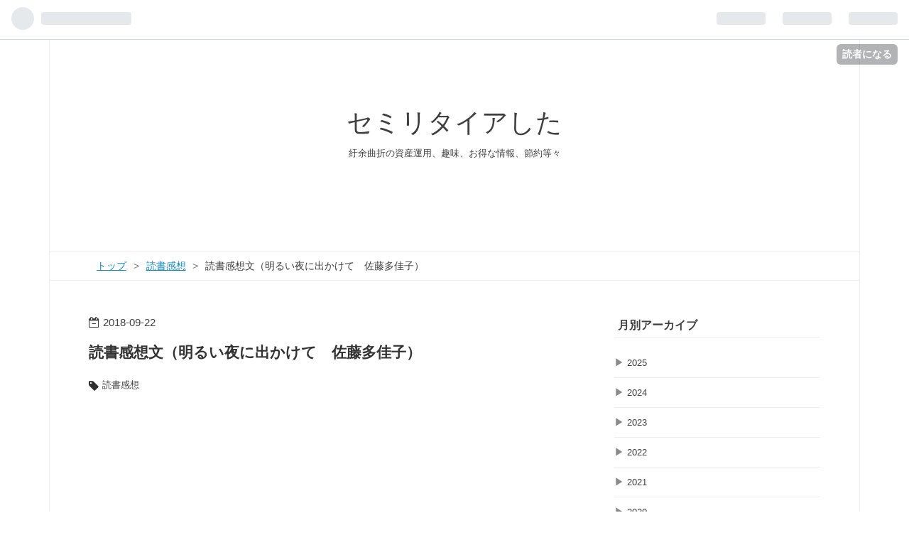

--- FILE ---
content_type: text/html; charset=utf-8
request_url: https://www.iwanttosemi-retire.com/entry/2018/09/22/123139
body_size: 13207
content:
<!DOCTYPE html>
<html
  lang="ja"

data-admin-domain="//blog.hatena.ne.jp"
data-admin-origin="https://blog.hatena.ne.jp"
data-author="iwanttosemi-retire"
data-avail-langs="ja en"
data-blog="iwanttosemi-retire.hatenablog.com"
data-blog-host="iwanttosemi-retire.hatenablog.com"
data-blog-is-public="1"
data-blog-name="セミリタイアした"
data-blog-owner="iwanttosemi-retire"
data-blog-show-ads=""
data-blog-show-sleeping-ads=""
data-blog-uri="https://www.iwanttosemi-retire.com/"
data-blog-uuid="17391345971631645164"
data-blogs-uri-base="https://www.iwanttosemi-retire.com"
data-brand="pro"
data-data-layer="{&quot;hatenablog&quot;:{&quot;admin&quot;:{},&quot;analytics&quot;:{&quot;brand_property_id&quot;:&quot;&quot;,&quot;measurement_id&quot;:&quot;&quot;,&quot;non_sampling_property_id&quot;:&quot;&quot;,&quot;property_id&quot;:&quot;UA-117102392-1&quot;,&quot;separated_property_id&quot;:&quot;UA-29716941-20&quot;},&quot;blog&quot;:{&quot;blog_id&quot;:&quot;17391345971631645164&quot;,&quot;content_seems_japanese&quot;:&quot;true&quot;,&quot;disable_ads&quot;:&quot;custom_domain&quot;,&quot;enable_ads&quot;:&quot;false&quot;,&quot;enable_keyword_link&quot;:&quot;true&quot;,&quot;entry_show_footer_related_entries&quot;:&quot;true&quot;,&quot;force_pc_view&quot;:&quot;true&quot;,&quot;is_public&quot;:&quot;true&quot;,&quot;is_responsive_view&quot;:&quot;true&quot;,&quot;is_sleeping&quot;:&quot;false&quot;,&quot;lang&quot;:&quot;ja&quot;,&quot;name&quot;:&quot;\u30bb\u30df\u30ea\u30bf\u30a4\u30a2\u3057\u305f&quot;,&quot;owner_name&quot;:&quot;iwanttosemi-retire&quot;,&quot;uri&quot;:&quot;https://www.iwanttosemi-retire.com/&quot;},&quot;brand&quot;:&quot;pro&quot;,&quot;page_id&quot;:&quot;entry&quot;,&quot;permalink_entry&quot;:{&quot;author_name&quot;:&quot;iwanttosemi-retire&quot;,&quot;categories&quot;:&quot;\u8aad\u66f8\u611f\u60f3&quot;,&quot;character_count&quot;:328,&quot;date&quot;:&quot;2018-09-22&quot;,&quot;entry_id&quot;:&quot;10257846132612428487&quot;,&quot;first_category&quot;:&quot;\u8aad\u66f8\u611f\u60f3&quot;,&quot;hour&quot;:&quot;12&quot;,&quot;title&quot;:&quot;\u8aad\u66f8\u611f\u60f3\u6587\uff08\u660e\u308b\u3044\u591c\u306b\u51fa\u304b\u3051\u3066\u3000\u4f50\u85e4\u591a\u4f73\u5b50\uff09&quot;,&quot;uri&quot;:&quot;https://www.iwanttosemi-retire.com/entry/2018/09/22/123139&quot;},&quot;pro&quot;:&quot;pro&quot;,&quot;router_type&quot;:&quot;blogs&quot;}}"
data-device="pc"
data-dont-recommend-pro="false"
data-global-domain="https://hatena.blog"
data-globalheader-color="b"
data-globalheader-type="pc"
data-has-touch-view="1"
data-help-url="https://help.hatenablog.com"
data-no-suggest-touch-view="1"
data-page="entry"
data-parts-domain="https://hatenablog-parts.com"
data-plus-available="1"
data-pro="true"
data-router-type="blogs"
data-sentry-dsn="https://03a33e4781a24cf2885099fed222b56d@sentry.io/1195218"
data-sentry-environment="production"
data-sentry-sample-rate="0.1"
data-static-domain="https://cdn.blog.st-hatena.com"
data-version="3d50a683c86fed692c38a9e0bb3242"




  data-initial-state="{}"

  >
  <head prefix="og: http://ogp.me/ns# fb: http://ogp.me/ns/fb# article: http://ogp.me/ns/article#">

  

  
  <meta name="viewport" content="width=device-width, initial-scale=1.0" />


  


  

  <meta name="robots" content="max-image-preview:large" />


  <meta charset="utf-8"/>
  <meta http-equiv="X-UA-Compatible" content="IE=7; IE=9; IE=10; IE=11" />
  <title>読書感想文（明るい夜に出かけて　佐藤多佳子） - セミリタイアした</title>

  
  <link rel="canonical" href="https://www.iwanttosemi-retire.com/entry/2018/09/22/123139"/>



  

<meta itemprop="name" content="読書感想文（明るい夜に出かけて　佐藤多佳子） - セミリタイアした"/>

  <meta itemprop="image" content="https://cdn.image.st-hatena.com/image/scale/09feed4a491e7ce8f2fe568f0e7703c81b1c3255/backend=imagemagick;version=1;width=1300/https%3A%2F%2Fimages-fe.ssl-images-amazon.com%2Fimages%2FI%2F51707RP-u%252BL._SL160_.jpg"/>


  <meta property="og:title" content="読書感想文（明るい夜に出かけて　佐藤多佳子） - セミリタイアした"/>
<meta property="og:type" content="article"/>
  <meta property="og:url" content="https://www.iwanttosemi-retire.com/entry/2018/09/22/123139"/>

  <meta property="og:image" content="https://cdn.image.st-hatena.com/image/scale/09feed4a491e7ce8f2fe568f0e7703c81b1c3255/backend=imagemagick;version=1;width=1300/https%3A%2F%2Fimages-fe.ssl-images-amazon.com%2Fimages%2FI%2F51707RP-u%252BL._SL160_.jpg"/>

<meta property="og:image:alt" content="読書感想文（明るい夜に出かけて　佐藤多佳子） - セミリタイアした"/>
    <meta property="og:description" content="深夜番組、アメトーークで読書芸人が紹介していた読書感想です。 多少ネタバレありかも。 2017年、東野幸治さんが紹介した本です。 明るい夜に出かけて 作者: 佐藤多佳子 出版社/メーカー: 新潮社 発売日: 2016/09/21 メディア: 単行本 この商品を含むブログ (11件) を見る 面白いです。 アルコ&amp;ピースが好きになります。 アルコ&amp;ピースのラジオが聴きたくなります。 大学の頃の淡い物語。 どうも大学生の話だとハマってしまうんですよね。 吉田修一さんの横道世之介も好きだし。 大学生時代に社会に対する不安から何か打ち込める、すがるものがあれば、何とかなるような若き頃の1ページを感じ、…" />
<meta property="og:site_name" content="セミリタイアした"/>

  <meta property="article:published_time" content="2018-09-22T03:31:39Z" />

    <meta property="article:tag" content="読書感想" />
      <meta name="twitter:card"  content="summary_large_image" />
    <meta name="twitter:image" content="https://cdn.image.st-hatena.com/image/scale/09feed4a491e7ce8f2fe568f0e7703c81b1c3255/backend=imagemagick;version=1;width=1300/https%3A%2F%2Fimages-fe.ssl-images-amazon.com%2Fimages%2FI%2F51707RP-u%252BL._SL160_.jpg" />  <meta name="twitter:title" content="読書感想文（明るい夜に出かけて　佐藤多佳子） - セミリタイアした" />    <meta name="twitter:description" content="深夜番組、アメトーークで読書芸人が紹介していた読書感想です。 多少ネタバレありかも。 2017年、東野幸治さんが紹介した本です。 明るい夜に出かけて 作者: 佐藤多佳子 出版社/メーカー: 新潮社 発売日: 2016/09/21 メディア: 単行本 この商品を含むブログ (11件) を見る 面白いです。 アルコ&amp;ピース…" />  <meta name="twitter:app:name:iphone" content="はてなブログアプリ" />
  <meta name="twitter:app:id:iphone" content="583299321" />
  <meta name="twitter:app:url:iphone" content="hatenablog:///open?uri=https%3A%2F%2Fwww.iwanttosemi-retire.com%2Fentry%2F2018%2F09%2F22%2F123139" />
  
    <meta name="description" content="深夜番組、アメトーークで読書芸人が紹介していた読書感想です。 多少ネタバレありかも。 2017年、東野幸治さんが紹介した本です。 明るい夜に出かけて 作者: 佐藤多佳子 出版社/メーカー: 新潮社 発売日: 2016/09/21 メディア: 単行本 この商品を含むブログ (11件) を見る 面白いです。 アルコ&amp;ピースが好きになります。 アルコ&amp;ピースのラジオが聴きたくなります。 大学の頃の淡い物語。 どうも大学生の話だとハマってしまうんですよね。 吉田修一さんの横道世之介も好きだし。 大学生時代に社会に対する不安から何か打ち込める、すがるものがあれば、何とかなるような若き頃の1ページを感じ、…" />
    <meta name="keywords" content="セミリタイア、資産運用、株式、株、読書、映画、投信、ファンド、節約、お得、FIRE" />


  
<script
  id="embed-gtm-data-layer-loader"
  data-data-layer-page-specific="{&quot;hatenablog&quot;:{&quot;blogs_permalink&quot;:{&quot;blog_afc_issued&quot;:&quot;false&quot;,&quot;is_blog_sleeping&quot;:&quot;false&quot;,&quot;is_author_pro&quot;:&quot;true&quot;,&quot;entry_afc_issued&quot;:&quot;false&quot;,&quot;has_related_entries_with_elasticsearch&quot;:&quot;true&quot;}}}"
>
(function() {
  function loadDataLayer(elem, attrName) {
    if (!elem) { return {}; }
    var json = elem.getAttribute(attrName);
    if (!json) { return {}; }
    return JSON.parse(json);
  }

  var globalVariables = loadDataLayer(
    document.documentElement,
    'data-data-layer'
  );
  var pageSpecificVariables = loadDataLayer(
    document.getElementById('embed-gtm-data-layer-loader'),
    'data-data-layer-page-specific'
  );

  var variables = [globalVariables, pageSpecificVariables];

  if (!window.dataLayer) {
    window.dataLayer = [];
  }

  for (var i = 0; i < variables.length; i++) {
    window.dataLayer.push(variables[i]);
  }
})();
</script>

<!-- Google Tag Manager -->
<script>(function(w,d,s,l,i){w[l]=w[l]||[];w[l].push({'gtm.start':
new Date().getTime(),event:'gtm.js'});var f=d.getElementsByTagName(s)[0],
j=d.createElement(s),dl=l!='dataLayer'?'&l='+l:'';j.async=true;j.src=
'https://www.googletagmanager.com/gtm.js?id='+i+dl;f.parentNode.insertBefore(j,f);
})(window,document,'script','dataLayer','GTM-P4CXTW');</script>
<!-- End Google Tag Manager -->











  <link rel="shortcut icon" href="https://www.iwanttosemi-retire.com/icon/favicon">
<link rel="apple-touch-icon" href="https://www.iwanttosemi-retire.com/icon/touch">
<link rel="icon" sizes="192x192" href="https://www.iwanttosemi-retire.com/icon/link">

  

<link rel="alternate" type="application/atom+xml" title="Atom" href="https://www.iwanttosemi-retire.com/feed"/>
<link rel="alternate" type="application/rss+xml" title="RSS2.0" href="https://www.iwanttosemi-retire.com/rss"/>

  <link rel="alternate" type="application/json+oembed" href="https://hatena.blog/oembed?url=https%3A%2F%2Fwww.iwanttosemi-retire.com%2Fentry%2F2018%2F09%2F22%2F123139&amp;format=json" title="oEmbed Profile of 読書感想文（明るい夜に出かけて　佐藤多佳子）"/>
<link rel="alternate" type="text/xml+oembed" href="https://hatena.blog/oembed?url=https%3A%2F%2Fwww.iwanttosemi-retire.com%2Fentry%2F2018%2F09%2F22%2F123139&amp;format=xml" title="oEmbed Profile of 読書感想文（明るい夜に出かけて　佐藤多佳子）"/>
  
  <link rel="author" href="http://www.hatena.ne.jp/iwanttosemi-retire/">

  

  
      <link rel="preload" href="https://images-fe.ssl-images-amazon.com/images/I/51707RP-u%2BL._SL160_.jpg" as="image"/>


  
    
<link rel="stylesheet" type="text/css" href="https://cdn.blog.st-hatena.com/css/blog.css?version=3d50a683c86fed692c38a9e0bb3242"/>

    
  <link rel="stylesheet" type="text/css" href="https://usercss.blog.st-hatena.com/blog_style/17391345971631645164/1886b09410a48751a55b7caae0a8afe440299cb1"/>
  
  

  

  
<script> </script>

  
<style>
  div#google_afc_user,
  div.google-afc-user-container,
  div.google_afc_image,
  div.google_afc_blocklink {
      display: block !important;
  }
</style>


  

  
    <script type="application/ld+json">{"@context":"http://schema.org","@type":"Article","dateModified":"2018-09-22T12:31:39+09:00","datePublished":"2018-09-22T12:31:39+09:00","description":"深夜番組、アメトーークで読書芸人が紹介していた読書感想です。 多少ネタバレありかも。 2017年、東野幸治さんが紹介した本です。 明るい夜に出かけて 作者: 佐藤多佳子 出版社/メーカー: 新潮社 発売日: 2016/09/21 メディア: 単行本 この商品を含むブログ (11件) を見る 面白いです。 アルコ\u0026ピースが好きになります。 アルコ\u0026ピースのラジオが聴きたくなります。 大学の頃の淡い物語。 どうも大学生の話だとハマってしまうんですよね。 吉田修一さんの横道世之介も好きだし。 大学生時代に社会に対する不安から何か打ち込める、すがるものがあれば、何とかなるような若き頃の1ページを感じ、…","headline":"読書感想文（明るい夜に出かけて 佐藤多佳子）","image":["https://images-fe.ssl-images-amazon.com/images/I/51707RP-u%2BL._SL160_.jpg"],"mainEntityOfPage":{"@id":"https://www.iwanttosemi-retire.com/entry/2018/09/22/123139","@type":"WebPage"}}</script>

  

  <script async src="//pagead2.googlesyndication.com/pagead/js/adsbygoogle.js"></script>
<script>
  (adsbygoogle = window.adsbygoogle || []).push({
    google_ad_client: "ca-pub-5836778936954596",
    enable_page_level_ads: true
  });
</script>
<meta name="google-site-verification" content="kH8jN9DNDrWb5xWPKebOLlOWEn762qia0LHaAzWEtQM" />
</head>

  <body class="page-entry enable-top-editarea category-読書感想 globalheader-ng-enabled">
    

<div id="globalheader-container"
  data-brand="hatenablog"
  
  >
  <iframe id="globalheader" height="37" frameborder="0" allowTransparency="true"></iframe>
</div>


  
  
  
    <nav class="
      blog-controlls
      
    ">
      <div class="blog-controlls-blog-icon">
        <a href="https://www.iwanttosemi-retire.com/">
          <img src="https://cdn.image.st-hatena.com/image/square/bc53c46f17ec47a6c680c7aecd23adb647ed1b5a/backend=imagemagick;height=128;version=1;width=128/https%3A%2F%2Fcdn.user.blog.st-hatena.com%2Fblog_custom_icon%2F152625761%2F1522647365766260" alt="セミリタイアした"/>
        </a>
      </div>
      <div class="blog-controlls-title">
        <a href="https://www.iwanttosemi-retire.com/">セミリタイアした</a>
      </div>
      <a href="https://blog.hatena.ne.jp/iwanttosemi-retire/iwanttosemi-retire.hatenablog.com/subscribe?utm_source=blogs_topright_button&amp;utm_medium=button&amp;utm_campaign=subscribe_blog" class="blog-controlls-subscribe-btn test-blog-header-controlls-subscribe">
        読者になる
      </a>
    </nav>
  

  <div id="container">
    <div id="container-inner">
      <header id="blog-title" data-brand="hatenablog">
  <div id="blog-title-inner" >
    <div id="blog-title-content">
      <h1 id="title"><a href="https://www.iwanttosemi-retire.com/">セミリタイアした</a></h1>
      
        <h2 id="blog-description">紆余曲折の資産運用、趣味、お得な情報、節約等々</h2>
      
    </div>
  </div>
</header>

      
  <div id="top-editarea">
    <script async src="//pagead2.googlesyndication.com/pagead/js/adsbygoogle.js"></script>
<!-- title -->
<ins class="adsbygoogle"
     style="display:inline-block;width:468px;height:60px"
     data-ad-client="ca-pub-5836778936954596"
     data-ad-slot="6814159322"></ins>
<script>
(adsbygoogle = window.adsbygoogle || []).push({});
</script>
  </div>


      
          <div id="top-box">
    <div class="breadcrumb" data-test-id="breadcrumb">
      <div class="breadcrumb-inner">
        <a class="breadcrumb-link" href="https://www.iwanttosemi-retire.com/"><span>トップ</span></a>          <span class="breadcrumb-gt">&gt;</span>          <span class="breadcrumb-child">            <a class="breadcrumb-child-link" href="https://www.iwanttosemi-retire.com/archive/category/%E8%AA%AD%E6%9B%B8%E6%84%9F%E6%83%B3"><span>読書感想</span></a>          </span>            <span class="breadcrumb-gt">&gt;</span>          <span class="breadcrumb-child">            <span>読書感想文（明るい夜に出かけて　佐藤多佳子）</span>          </span>      </div>
    </div>
  </div>
  <script type="application/ld+json" class="test-breadcrumb-json-ld">
    {"itemListElement":[{"position":1,"item":{"name":"トップ","@id":"https://www.iwanttosemi-retire.com/"},"@type":"ListItem"},{"item":{"name":"読書感想","@id":"https://www.iwanttosemi-retire.com/archive/category/%E8%AA%AD%E6%9B%B8%E6%84%9F%E6%83%B3"},"@type":"ListItem","position":2}],"@context":"http://schema.org","@type":"BreadcrumbList"}
  </script>
      
      




<div id="content" class="hfeed"
  
  >
  <div id="content-inner">
    <div id="wrapper">
      <div id="main">
        <div id="main-inner">
          

          



          
  
  <!-- google_ad_section_start -->
  <!-- rakuten_ad_target_begin -->
  
  
  

  

  
    
      
        <article class="entry hentry test-hentry js-entry-article date-first autopagerize_page_element chars-400 words-100 mode-html entry-odd" id="entry-10257846132612428487" data-keyword-campaign="" data-uuid="10257846132612428487" data-publication-type="entry">
  <div class="entry-inner">
    <header class="entry-header">
  
    <div class="date entry-date first">
    <a href="https://www.iwanttosemi-retire.com/archive/2018/09/22" rel="nofollow">
      <time datetime="2018-09-22T03:31:39Z" title="2018-09-22T03:31:39Z">
        <span class="date-year">2018</span><span class="hyphen">-</span><span class="date-month">09</span><span class="hyphen">-</span><span class="date-day">22</span>
      </time>
    </a>
      </div>
  <h1 class="entry-title">
  <a href="https://www.iwanttosemi-retire.com/entry/2018/09/22/123139" class="entry-title-link bookmark">読書感想文（明るい夜に出かけて　佐藤多佳子）</a>
</h1>

  
  

  <div class="entry-categories categories">
    
    <a href="https://www.iwanttosemi-retire.com/archive/category/%E8%AA%AD%E6%9B%B8%E6%84%9F%E6%83%B3" class="entry-category-link category-読書感想">読書感想</a>
    
  </div>


  
  <div class="customized-header">
    <div class="entry-header-html"><script async src="//pagead2.googlesyndication.com/pagead/js/adsbygoogle.js"></script>
<!-- basic -->
<ins class="adsbygoogle"
     style="display:block"
     data-ad-client="ca-pub-5836778936954596"
     data-ad-slot="1415391439"
     data-ad-format="auto"></ins>
<script>
(adsbygoogle = window.adsbygoogle || []).push({});
</script></div>
  </div>


  

</header>

    


    <div class="entry-content hatenablog-entry">
  
    <p>深夜番組、<a class="keyword" href="http://d.hatena.ne.jp/keyword/%A5%A2%A5%E1%A5%C8%A1%BC%A1%BC%A5%AF">アメトーーク</a>で読書芸人が紹介していた読書感想です。<br /> <br />多少ネタバレありかも。<br /> <br />2017年、<a class="keyword" href="http://d.hatena.ne.jp/keyword/%C5%EC%CC%EE%B9%AC%BC%A3">東野幸治</a>さんが紹介した本です。</p>
<p> </p>
<div class="freezed">
<div class="hatena-asin-detail"><a href="http://www.amazon.co.jp/exec/obidos/ASIN/4104190047/iwanttosemire-22/"><img class="hatena-asin-detail-image" title="明るい夜に出かけて" src="https://images-fe.ssl-images-amazon.com/images/I/51707RP-u%2BL._SL160_.jpg" alt="明るい夜に出かけて" /></a>
<div class="hatena-asin-detail-info">
<p class="hatena-asin-detail-title"><a href="http://www.amazon.co.jp/exec/obidos/ASIN/4104190047/iwanttosemire-22/">明るい夜に出かけて</a></p>
<ul>
<li><span class="hatena-asin-detail-label">作者:</span> <a class="keyword" href="http://d.hatena.ne.jp/keyword/%BA%B4%C6%A3%C2%BF%B2%C2%BB%D2">佐藤多佳子</a></li>
<li><span class="hatena-asin-detail-label">出版社/メーカー:</span> 新潮社</li>
<li><span class="hatena-asin-detail-label">発売日:</span> 2016/09/21</li>
<li><span class="hatena-asin-detail-label">メディア:</span> 単行本</li>
<li><a href="http://d.hatena.ne.jp/asin/4104190047/iwanttosemire-22" target="_blank" rel="noopener">この商品を含むブログ (11件) を見る</a></li>
</ul>
</div>
<div class="hatena-asin-detail-foot"> </div>
</div>
</div>
<p> </p>
<p>面白いです。</p>
<p>アルコ&amp;ピースが好きになります。</p>
<p>アルコ&amp;ピースのラジオが聴きたくなります。</p>
<p>大学の頃の淡い物語。</p>
<p>どうも大学生の話だとハマってしまうんですよね。</p>
<p><a class="keyword" href="http://d.hatena.ne.jp/keyword/%B5%C8%C5%C4%BD%A4%B0%EC">吉田修一</a>さんの<a class="keyword" href="http://d.hatena.ne.jp/keyword/%B2%A3%C6%BB%C0%A4%C7%B7%B2%F0">横道世之介</a>も好きだし。</p>
<p>大学生時代に社会に対する不安から何か打ち込める、すがるものがあれば、何とかなるような若き頃の1ページを感じ、思い出されます。</p>
<p><br />ハマり度<br />100％<br />あくまで自己評価です。</p>
    
    




    

  
</div>

    
  <footer class="entry-footer">
    
    <div class="entry-tags-wrapper">
  <div class="entry-tags">  </div>
</div>

    <p class="entry-footer-section track-inview-by-gtm" data-gtm-track-json="{&quot;area&quot;: &quot;finish_reading&quot;}">
  <span class="author vcard"><span class="fn" data-load-nickname="1" data-user-name="iwanttosemi-retire" >iwanttosemi-retire</span></span>
  <span class="entry-footer-time"><a href="https://www.iwanttosemi-retire.com/entry/2018/09/22/123139"><time data-relative datetime="2018-09-22T03:31:39Z" title="2018-09-22T03:31:39Z" class="updated">2018-09-22 12:31</time></a></span>
  
  
  
    <span class="
      entry-footer-subscribe
      
    " data-test-blog-controlls-subscribe>
      <a href="https://blog.hatena.ne.jp/iwanttosemi-retire/iwanttosemi-retire.hatenablog.com/subscribe?utm_campaign=subscribe_blog&amp;utm_medium=button&amp;utm_source=blogs_entry_footer">
        読者になる
      </a>
    </span>
  
</p>

    
  <div
    class="hatena-star-container"
    data-hatena-star-container
    data-hatena-star-url="https://www.iwanttosemi-retire.com/entry/2018/09/22/123139"
    data-hatena-star-title="読書感想文（明るい夜に出かけて　佐藤多佳子）"
    data-hatena-star-variant="profile-icon"
    data-hatena-star-profile-url-template="https://blog.hatena.ne.jp/{username}/"
  ></div>


    
<div class="social-buttons">
  
  
    <div class="social-button-item">
      <a href="https://b.hatena.ne.jp/entry/s/www.iwanttosemi-retire.com/entry/2018/09/22/123139" class="hatena-bookmark-button" data-hatena-bookmark-url="https://www.iwanttosemi-retire.com/entry/2018/09/22/123139" data-hatena-bookmark-layout="vertical-balloon" data-hatena-bookmark-lang="ja" title="この記事をはてなブックマークに追加"><img src="https://b.st-hatena.com/images/entry-button/button-only.gif" alt="この記事をはてなブックマークに追加" width="20" height="20" style="border: none;" /></a>
    </div>
  
  
    <div class="social-button-item">
      <div class="fb-share-button" data-layout="box_count" data-href="https://www.iwanttosemi-retire.com/entry/2018/09/22/123139"></div>
    </div>
  
  
    
    
    <div class="social-button-item">
      <a
          class="entry-share-button entry-share-button-twitter test-share-button-twitter"
          href="https://x.com/intent/tweet?text=%E8%AA%AD%E6%9B%B8%E6%84%9F%E6%83%B3%E6%96%87%EF%BC%88%E6%98%8E%E3%82%8B%E3%81%84%E5%A4%9C%E3%81%AB%E5%87%BA%E3%81%8B%E3%81%91%E3%81%A6%E3%80%80%E4%BD%90%E8%97%A4%E5%A4%9A%E4%BD%B3%E5%AD%90%EF%BC%89+-+%E3%82%BB%E3%83%9F%E3%83%AA%E3%82%BF%E3%82%A4%E3%82%A2%E3%81%97%E3%81%9F&amp;url=https%3A%2F%2Fwww.iwanttosemi-retire.com%2Fentry%2F2018%2F09%2F22%2F123139"
          title="X（Twitter）で投稿する"
        ></a>
    </div>
  
  
  
  
  
  
</div>

    

    <div class="customized-footer">
      

        

          <div class="entry-footer-modules" id="entry-footer-secondary-modules">      
<div class="hatena-module hatena-module-related-entries" >
      
  <!-- Hatena-Epic-has-related-entries-with-elasticsearch:true -->
  <div class="hatena-module-title">
    関連記事
  </div>
  <div class="hatena-module-body">
    <ul class="related-entries hatena-urllist urllist-with-thumbnails">
  
  
    
    <li class="urllist-item related-entries-item">
      <div class="urllist-item-inner related-entries-item-inner">
        
          
                      <a class="urllist-image-link related-entries-image-link" href="https://www.iwanttosemi-retire.com/entry/2019/07/20/203635">
  <img alt="読書感想文（黄色い目の魚　佐藤多佳子）" src="https://cdn.image.st-hatena.com/image/square/43c9fa3514294c72c7341b89cd791e8e686bcd0c/backend=imagemagick;height=100;version=1;width=100/https%3A%2F%2Fimages-fe.ssl-images-amazon.com%2Fimages%2FI%2F51FFSDEKZ9L._SL160_.jpg" class="urllist-image related-entries-image" title="読書感想文（黄色い目の魚　佐藤多佳子）" width="100" height="100" loading="lazy">
</a>
            <div class="urllist-date-link related-entries-date-link">
  <a href="https://www.iwanttosemi-retire.com/archive/2019/07/20" rel="nofollow">
    <time datetime="2019-07-20T11:36:35Z" title="2019年7月20日">
      2019-07-20
    </time>
  </a>
</div>

          <a href="https://www.iwanttosemi-retire.com/entry/2019/07/20/203635" class="urllist-title-link related-entries-title-link  urllist-title related-entries-title">読書感想文（黄色い目の魚 佐藤多佳子）</a>


          
          

                      <div class="urllist-entry-body related-entries-entry-body">深夜番組、アメトーークで読書芸人が紹介して、ハマった作家さ…</div>
      </div>
    </li>
  
    
    <li class="urllist-item related-entries-item">
      <div class="urllist-item-inner related-entries-item-inner">
        
          
                      <a class="urllist-image-link related-entries-image-link" href="https://www.iwanttosemi-retire.com/entry/2019/05/12/123943">
  <img alt="読書感想文（ホワイトラビット　伊坂幸太郎）" src="https://cdn.image.st-hatena.com/image/square/9d0aef64e6207da37d842c549cb9fcff25012fac/backend=imagemagick;height=100;version=1;width=100/https%3A%2F%2Fimages-fe.ssl-images-amazon.com%2Fimages%2FI%2F41ycO3Hbm0L._SL160_.jpg" class="urllist-image related-entries-image" title="読書感想文（ホワイトラビット　伊坂幸太郎）" width="100" height="100" loading="lazy">
</a>
            <div class="urllist-date-link related-entries-date-link">
  <a href="https://www.iwanttosemi-retire.com/archive/2019/05/12" rel="nofollow">
    <time datetime="2019-05-12T03:39:43Z" title="2019年5月12日">
      2019-05-12
    </time>
  </a>
</div>

          <a href="https://www.iwanttosemi-retire.com/entry/2019/05/12/123943" class="urllist-title-link related-entries-title-link  urllist-title related-entries-title">読書感想文（ホワイトラビット 伊坂幸太郎）</a>


          
          

                      <div class="urllist-entry-body related-entries-entry-body">深夜番組、アメトーークで読書芸人が紹介していた読書感想です…</div>
      </div>
    </li>
  
    
    <li class="urllist-item related-entries-item">
      <div class="urllist-item-inner related-entries-item-inner">
        
          
                      <div class="urllist-date-link related-entries-date-link">
  <a href="https://www.iwanttosemi-retire.com/archive/2019/05/04" rel="nofollow">
    <time datetime="2019-05-04T12:50:25Z" title="2019年5月4日">
      2019-05-04
    </time>
  </a>
</div>

          <a href="https://www.iwanttosemi-retire.com/entry/2019/05/04/215025" class="urllist-title-link related-entries-title-link  urllist-title related-entries-title">１０連休８日目</a>


          
          

                      <div class="urllist-entry-body related-entries-entry-body">１０連休８日目。 実質６連休４日目。 本日は、 家の草取り 読…</div>
      </div>
    </li>
  
    
    <li class="urllist-item related-entries-item">
      <div class="urllist-item-inner related-entries-item-inner">
        
          
                      <div class="urllist-date-link related-entries-date-link">
  <a href="https://www.iwanttosemi-retire.com/archive/2019/03/21" rel="nofollow">
    <time datetime="2019-03-21T01:32:20Z" title="2019年3月21日">
      2019-03-21
    </time>
  </a>
</div>

          <a href="https://www.iwanttosemi-retire.com/entry/2019/03/21/103220" class="urllist-title-link related-entries-title-link  urllist-title related-entries-title">読書感想 （アメトーーク2017年）</a>


          
          

                      <div class="urllist-entry-body related-entries-entry-body">2017年にアメトーークの読書芸人で紹介した本を一通り読み終わ…</div>
      </div>
    </li>
  
    
    <li class="urllist-item related-entries-item">
      <div class="urllist-item-inner related-entries-item-inner">
        
          
                      <a class="urllist-image-link related-entries-image-link" href="https://www.iwanttosemi-retire.com/entry/2018/09/15/140351">
  <img alt="読書感想文（遠雷と蜂蜜　恩田陸）" src="https://cdn.image.st-hatena.com/image/square/93bc54af7a0760ef3830d23419b3add1bf7cc3b8/backend=imagemagick;height=100;version=1;width=100/https%3A%2F%2Fimages-fe.ssl-images-amazon.com%2Fimages%2FI%2F61O3yV2bFWL._SL160_.jpg" class="urllist-image related-entries-image" title="読書感想文（遠雷と蜂蜜　恩田陸）" width="100" height="100" loading="lazy">
</a>
            <div class="urllist-date-link related-entries-date-link">
  <a href="https://www.iwanttosemi-retire.com/archive/2018/09/15" rel="nofollow">
    <time datetime="2018-09-15T05:03:51Z" title="2018年9月15日">
      2018-09-15
    </time>
  </a>
</div>

          <a href="https://www.iwanttosemi-retire.com/entry/2018/09/15/140351" class="urllist-title-link related-entries-title-link  urllist-title related-entries-title">読書感想文（遠雷と蜂蜜 恩田陸）</a>


          
          

                      <div class="urllist-entry-body related-entries-entry-body">深夜番組、アメトーークで読書芸人が紹介していた読書感想です…</div>
      </div>
    </li>
  
</ul>

  </div>
</div>
  </div>
        
  <div class="entry-footer-html"><script async src="//pagead2.googlesyndication.com/pagead/js/adsbygoogle.js"></script>
<!-- basic -->
<ins class="adsbygoogle"
     style="display:block"
     data-ad-client="ca-pub-5836778936954596"
     data-ad-slot="1415391439"
     data-ad-format="auto"></ins>
<script>
(adsbygoogle = window.adsbygoogle || []).push({});
</script></div>


      
    </div>
    
  <div class="comment-box js-comment-box">
    
    <ul class="comment js-comment">
      <li class="read-more-comments" style="display: none;"><a>もっと読む</a></li>
    </ul>
    
      <a class="leave-comment-title js-leave-comment-title">コメントを書く</a>
    
  </div>

  </footer>

  </div>
</article>

      
      
    
  

  
  <!-- rakuten_ad_target_end -->
  <!-- google_ad_section_end -->
  
  
  
  <div class="pager pager-permalink permalink">
    
      
      <span class="pager-prev">
        <a href="https://www.iwanttosemi-retire.com/entry/2018/09/23/133531" rel="prev">
          <span class="pager-arrow">&laquo; </span>
          日本株保有状況20180923
        </a>
      </span>
    
    
      
      <span class="pager-next">
        <a href="https://www.iwanttosemi-retire.com/entry/2018/09/22/123040" rel="next">
          アセットアロケーション20180922
          <span class="pager-arrow"> &raquo;</span>
        </a>
      </span>
    
  </div>


  



        </div>
      </div>

      <aside id="box1">
  <div id="box1-inner">
  </div>
</aside>

    </div><!-- #wrapper -->

    
<aside id="box2">
  
  <div id="box2-inner">
    
      

<div class="hatena-module hatena-module-archive" data-archive-type="default" data-archive-url="https://www.iwanttosemi-retire.com/archive">
  <div class="hatena-module-title">
    <a href="https://www.iwanttosemi-retire.com/archive">月別アーカイブ</a>
  </div>
  <div class="hatena-module-body">
    
      
        <ul class="hatena-urllist">
          
            <li class="archive-module-year archive-module-year-hidden" data-year="2025">
              <div class="archive-module-button">
                <span class="archive-module-hide-button">▼</span>
                <span class="archive-module-show-button">▶</span>
              </div>
              <a href="https://www.iwanttosemi-retire.com/archive/2025" class="archive-module-year-title archive-module-year-2025">
                2025
              </a>
              <ul class="archive-module-months">
                
                  <li class="archive-module-month">
                    <a href="https://www.iwanttosemi-retire.com/archive/2025/12" class="archive-module-month-title archive-module-month-2025-12">
                      2025 / 12
                    </a>
                  </li>
                
                  <li class="archive-module-month">
                    <a href="https://www.iwanttosemi-retire.com/archive/2025/11" class="archive-module-month-title archive-module-month-2025-11">
                      2025 / 11
                    </a>
                  </li>
                
                  <li class="archive-module-month">
                    <a href="https://www.iwanttosemi-retire.com/archive/2025/10" class="archive-module-month-title archive-module-month-2025-10">
                      2025 / 10
                    </a>
                  </li>
                
                  <li class="archive-module-month">
                    <a href="https://www.iwanttosemi-retire.com/archive/2025/09" class="archive-module-month-title archive-module-month-2025-9">
                      2025 / 9
                    </a>
                  </li>
                
                  <li class="archive-module-month">
                    <a href="https://www.iwanttosemi-retire.com/archive/2025/08" class="archive-module-month-title archive-module-month-2025-8">
                      2025 / 8
                    </a>
                  </li>
                
                  <li class="archive-module-month">
                    <a href="https://www.iwanttosemi-retire.com/archive/2025/07" class="archive-module-month-title archive-module-month-2025-7">
                      2025 / 7
                    </a>
                  </li>
                
                  <li class="archive-module-month">
                    <a href="https://www.iwanttosemi-retire.com/archive/2025/06" class="archive-module-month-title archive-module-month-2025-6">
                      2025 / 6
                    </a>
                  </li>
                
                  <li class="archive-module-month">
                    <a href="https://www.iwanttosemi-retire.com/archive/2025/05" class="archive-module-month-title archive-module-month-2025-5">
                      2025 / 5
                    </a>
                  </li>
                
                  <li class="archive-module-month">
                    <a href="https://www.iwanttosemi-retire.com/archive/2025/04" class="archive-module-month-title archive-module-month-2025-4">
                      2025 / 4
                    </a>
                  </li>
                
                  <li class="archive-module-month">
                    <a href="https://www.iwanttosemi-retire.com/archive/2025/03" class="archive-module-month-title archive-module-month-2025-3">
                      2025 / 3
                    </a>
                  </li>
                
                  <li class="archive-module-month">
                    <a href="https://www.iwanttosemi-retire.com/archive/2025/02" class="archive-module-month-title archive-module-month-2025-2">
                      2025 / 2
                    </a>
                  </li>
                
                  <li class="archive-module-month">
                    <a href="https://www.iwanttosemi-retire.com/archive/2025/01" class="archive-module-month-title archive-module-month-2025-1">
                      2025 / 1
                    </a>
                  </li>
                
              </ul>
            </li>
          
            <li class="archive-module-year archive-module-year-hidden" data-year="2024">
              <div class="archive-module-button">
                <span class="archive-module-hide-button">▼</span>
                <span class="archive-module-show-button">▶</span>
              </div>
              <a href="https://www.iwanttosemi-retire.com/archive/2024" class="archive-module-year-title archive-module-year-2024">
                2024
              </a>
              <ul class="archive-module-months">
                
                  <li class="archive-module-month">
                    <a href="https://www.iwanttosemi-retire.com/archive/2024/12" class="archive-module-month-title archive-module-month-2024-12">
                      2024 / 12
                    </a>
                  </li>
                
                  <li class="archive-module-month">
                    <a href="https://www.iwanttosemi-retire.com/archive/2024/11" class="archive-module-month-title archive-module-month-2024-11">
                      2024 / 11
                    </a>
                  </li>
                
                  <li class="archive-module-month">
                    <a href="https://www.iwanttosemi-retire.com/archive/2024/10" class="archive-module-month-title archive-module-month-2024-10">
                      2024 / 10
                    </a>
                  </li>
                
                  <li class="archive-module-month">
                    <a href="https://www.iwanttosemi-retire.com/archive/2024/09" class="archive-module-month-title archive-module-month-2024-9">
                      2024 / 9
                    </a>
                  </li>
                
                  <li class="archive-module-month">
                    <a href="https://www.iwanttosemi-retire.com/archive/2024/08" class="archive-module-month-title archive-module-month-2024-8">
                      2024 / 8
                    </a>
                  </li>
                
                  <li class="archive-module-month">
                    <a href="https://www.iwanttosemi-retire.com/archive/2024/07" class="archive-module-month-title archive-module-month-2024-7">
                      2024 / 7
                    </a>
                  </li>
                
                  <li class="archive-module-month">
                    <a href="https://www.iwanttosemi-retire.com/archive/2024/06" class="archive-module-month-title archive-module-month-2024-6">
                      2024 / 6
                    </a>
                  </li>
                
                  <li class="archive-module-month">
                    <a href="https://www.iwanttosemi-retire.com/archive/2024/05" class="archive-module-month-title archive-module-month-2024-5">
                      2024 / 5
                    </a>
                  </li>
                
                  <li class="archive-module-month">
                    <a href="https://www.iwanttosemi-retire.com/archive/2024/04" class="archive-module-month-title archive-module-month-2024-4">
                      2024 / 4
                    </a>
                  </li>
                
                  <li class="archive-module-month">
                    <a href="https://www.iwanttosemi-retire.com/archive/2024/03" class="archive-module-month-title archive-module-month-2024-3">
                      2024 / 3
                    </a>
                  </li>
                
                  <li class="archive-module-month">
                    <a href="https://www.iwanttosemi-retire.com/archive/2024/02" class="archive-module-month-title archive-module-month-2024-2">
                      2024 / 2
                    </a>
                  </li>
                
                  <li class="archive-module-month">
                    <a href="https://www.iwanttosemi-retire.com/archive/2024/01" class="archive-module-month-title archive-module-month-2024-1">
                      2024 / 1
                    </a>
                  </li>
                
              </ul>
            </li>
          
            <li class="archive-module-year archive-module-year-hidden" data-year="2023">
              <div class="archive-module-button">
                <span class="archive-module-hide-button">▼</span>
                <span class="archive-module-show-button">▶</span>
              </div>
              <a href="https://www.iwanttosemi-retire.com/archive/2023" class="archive-module-year-title archive-module-year-2023">
                2023
              </a>
              <ul class="archive-module-months">
                
                  <li class="archive-module-month">
                    <a href="https://www.iwanttosemi-retire.com/archive/2023/12" class="archive-module-month-title archive-module-month-2023-12">
                      2023 / 12
                    </a>
                  </li>
                
                  <li class="archive-module-month">
                    <a href="https://www.iwanttosemi-retire.com/archive/2023/11" class="archive-module-month-title archive-module-month-2023-11">
                      2023 / 11
                    </a>
                  </li>
                
                  <li class="archive-module-month">
                    <a href="https://www.iwanttosemi-retire.com/archive/2023/10" class="archive-module-month-title archive-module-month-2023-10">
                      2023 / 10
                    </a>
                  </li>
                
                  <li class="archive-module-month">
                    <a href="https://www.iwanttosemi-retire.com/archive/2023/09" class="archive-module-month-title archive-module-month-2023-9">
                      2023 / 9
                    </a>
                  </li>
                
                  <li class="archive-module-month">
                    <a href="https://www.iwanttosemi-retire.com/archive/2023/08" class="archive-module-month-title archive-module-month-2023-8">
                      2023 / 8
                    </a>
                  </li>
                
                  <li class="archive-module-month">
                    <a href="https://www.iwanttosemi-retire.com/archive/2023/07" class="archive-module-month-title archive-module-month-2023-7">
                      2023 / 7
                    </a>
                  </li>
                
                  <li class="archive-module-month">
                    <a href="https://www.iwanttosemi-retire.com/archive/2023/06" class="archive-module-month-title archive-module-month-2023-6">
                      2023 / 6
                    </a>
                  </li>
                
                  <li class="archive-module-month">
                    <a href="https://www.iwanttosemi-retire.com/archive/2023/05" class="archive-module-month-title archive-module-month-2023-5">
                      2023 / 5
                    </a>
                  </li>
                
                  <li class="archive-module-month">
                    <a href="https://www.iwanttosemi-retire.com/archive/2023/04" class="archive-module-month-title archive-module-month-2023-4">
                      2023 / 4
                    </a>
                  </li>
                
                  <li class="archive-module-month">
                    <a href="https://www.iwanttosemi-retire.com/archive/2023/03" class="archive-module-month-title archive-module-month-2023-3">
                      2023 / 3
                    </a>
                  </li>
                
                  <li class="archive-module-month">
                    <a href="https://www.iwanttosemi-retire.com/archive/2023/02" class="archive-module-month-title archive-module-month-2023-2">
                      2023 / 2
                    </a>
                  </li>
                
                  <li class="archive-module-month">
                    <a href="https://www.iwanttosemi-retire.com/archive/2023/01" class="archive-module-month-title archive-module-month-2023-1">
                      2023 / 1
                    </a>
                  </li>
                
              </ul>
            </li>
          
            <li class="archive-module-year archive-module-year-hidden" data-year="2022">
              <div class="archive-module-button">
                <span class="archive-module-hide-button">▼</span>
                <span class="archive-module-show-button">▶</span>
              </div>
              <a href="https://www.iwanttosemi-retire.com/archive/2022" class="archive-module-year-title archive-module-year-2022">
                2022
              </a>
              <ul class="archive-module-months">
                
                  <li class="archive-module-month">
                    <a href="https://www.iwanttosemi-retire.com/archive/2022/12" class="archive-module-month-title archive-module-month-2022-12">
                      2022 / 12
                    </a>
                  </li>
                
                  <li class="archive-module-month">
                    <a href="https://www.iwanttosemi-retire.com/archive/2022/11" class="archive-module-month-title archive-module-month-2022-11">
                      2022 / 11
                    </a>
                  </li>
                
                  <li class="archive-module-month">
                    <a href="https://www.iwanttosemi-retire.com/archive/2022/10" class="archive-module-month-title archive-module-month-2022-10">
                      2022 / 10
                    </a>
                  </li>
                
                  <li class="archive-module-month">
                    <a href="https://www.iwanttosemi-retire.com/archive/2022/09" class="archive-module-month-title archive-module-month-2022-9">
                      2022 / 9
                    </a>
                  </li>
                
                  <li class="archive-module-month">
                    <a href="https://www.iwanttosemi-retire.com/archive/2022/08" class="archive-module-month-title archive-module-month-2022-8">
                      2022 / 8
                    </a>
                  </li>
                
                  <li class="archive-module-month">
                    <a href="https://www.iwanttosemi-retire.com/archive/2022/07" class="archive-module-month-title archive-module-month-2022-7">
                      2022 / 7
                    </a>
                  </li>
                
                  <li class="archive-module-month">
                    <a href="https://www.iwanttosemi-retire.com/archive/2022/06" class="archive-module-month-title archive-module-month-2022-6">
                      2022 / 6
                    </a>
                  </li>
                
                  <li class="archive-module-month">
                    <a href="https://www.iwanttosemi-retire.com/archive/2022/05" class="archive-module-month-title archive-module-month-2022-5">
                      2022 / 5
                    </a>
                  </li>
                
                  <li class="archive-module-month">
                    <a href="https://www.iwanttosemi-retire.com/archive/2022/04" class="archive-module-month-title archive-module-month-2022-4">
                      2022 / 4
                    </a>
                  </li>
                
                  <li class="archive-module-month">
                    <a href="https://www.iwanttosemi-retire.com/archive/2022/03" class="archive-module-month-title archive-module-month-2022-3">
                      2022 / 3
                    </a>
                  </li>
                
                  <li class="archive-module-month">
                    <a href="https://www.iwanttosemi-retire.com/archive/2022/02" class="archive-module-month-title archive-module-month-2022-2">
                      2022 / 2
                    </a>
                  </li>
                
                  <li class="archive-module-month">
                    <a href="https://www.iwanttosemi-retire.com/archive/2022/01" class="archive-module-month-title archive-module-month-2022-1">
                      2022 / 1
                    </a>
                  </li>
                
              </ul>
            </li>
          
            <li class="archive-module-year archive-module-year-hidden" data-year="2021">
              <div class="archive-module-button">
                <span class="archive-module-hide-button">▼</span>
                <span class="archive-module-show-button">▶</span>
              </div>
              <a href="https://www.iwanttosemi-retire.com/archive/2021" class="archive-module-year-title archive-module-year-2021">
                2021
              </a>
              <ul class="archive-module-months">
                
                  <li class="archive-module-month">
                    <a href="https://www.iwanttosemi-retire.com/archive/2021/12" class="archive-module-month-title archive-module-month-2021-12">
                      2021 / 12
                    </a>
                  </li>
                
                  <li class="archive-module-month">
                    <a href="https://www.iwanttosemi-retire.com/archive/2021/11" class="archive-module-month-title archive-module-month-2021-11">
                      2021 / 11
                    </a>
                  </li>
                
                  <li class="archive-module-month">
                    <a href="https://www.iwanttosemi-retire.com/archive/2021/10" class="archive-module-month-title archive-module-month-2021-10">
                      2021 / 10
                    </a>
                  </li>
                
                  <li class="archive-module-month">
                    <a href="https://www.iwanttosemi-retire.com/archive/2021/09" class="archive-module-month-title archive-module-month-2021-9">
                      2021 / 9
                    </a>
                  </li>
                
                  <li class="archive-module-month">
                    <a href="https://www.iwanttosemi-retire.com/archive/2021/08" class="archive-module-month-title archive-module-month-2021-8">
                      2021 / 8
                    </a>
                  </li>
                
                  <li class="archive-module-month">
                    <a href="https://www.iwanttosemi-retire.com/archive/2021/07" class="archive-module-month-title archive-module-month-2021-7">
                      2021 / 7
                    </a>
                  </li>
                
                  <li class="archive-module-month">
                    <a href="https://www.iwanttosemi-retire.com/archive/2021/06" class="archive-module-month-title archive-module-month-2021-6">
                      2021 / 6
                    </a>
                  </li>
                
                  <li class="archive-module-month">
                    <a href="https://www.iwanttosemi-retire.com/archive/2021/05" class="archive-module-month-title archive-module-month-2021-5">
                      2021 / 5
                    </a>
                  </li>
                
                  <li class="archive-module-month">
                    <a href="https://www.iwanttosemi-retire.com/archive/2021/04" class="archive-module-month-title archive-module-month-2021-4">
                      2021 / 4
                    </a>
                  </li>
                
                  <li class="archive-module-month">
                    <a href="https://www.iwanttosemi-retire.com/archive/2021/03" class="archive-module-month-title archive-module-month-2021-3">
                      2021 / 3
                    </a>
                  </li>
                
                  <li class="archive-module-month">
                    <a href="https://www.iwanttosemi-retire.com/archive/2021/02" class="archive-module-month-title archive-module-month-2021-2">
                      2021 / 2
                    </a>
                  </li>
                
                  <li class="archive-module-month">
                    <a href="https://www.iwanttosemi-retire.com/archive/2021/01" class="archive-module-month-title archive-module-month-2021-1">
                      2021 / 1
                    </a>
                  </li>
                
              </ul>
            </li>
          
            <li class="archive-module-year archive-module-year-hidden" data-year="2020">
              <div class="archive-module-button">
                <span class="archive-module-hide-button">▼</span>
                <span class="archive-module-show-button">▶</span>
              </div>
              <a href="https://www.iwanttosemi-retire.com/archive/2020" class="archive-module-year-title archive-module-year-2020">
                2020
              </a>
              <ul class="archive-module-months">
                
                  <li class="archive-module-month">
                    <a href="https://www.iwanttosemi-retire.com/archive/2020/12" class="archive-module-month-title archive-module-month-2020-12">
                      2020 / 12
                    </a>
                  </li>
                
                  <li class="archive-module-month">
                    <a href="https://www.iwanttosemi-retire.com/archive/2020/11" class="archive-module-month-title archive-module-month-2020-11">
                      2020 / 11
                    </a>
                  </li>
                
                  <li class="archive-module-month">
                    <a href="https://www.iwanttosemi-retire.com/archive/2020/10" class="archive-module-month-title archive-module-month-2020-10">
                      2020 / 10
                    </a>
                  </li>
                
                  <li class="archive-module-month">
                    <a href="https://www.iwanttosemi-retire.com/archive/2020/09" class="archive-module-month-title archive-module-month-2020-9">
                      2020 / 9
                    </a>
                  </li>
                
                  <li class="archive-module-month">
                    <a href="https://www.iwanttosemi-retire.com/archive/2020/08" class="archive-module-month-title archive-module-month-2020-8">
                      2020 / 8
                    </a>
                  </li>
                
                  <li class="archive-module-month">
                    <a href="https://www.iwanttosemi-retire.com/archive/2020/07" class="archive-module-month-title archive-module-month-2020-7">
                      2020 / 7
                    </a>
                  </li>
                
                  <li class="archive-module-month">
                    <a href="https://www.iwanttosemi-retire.com/archive/2020/06" class="archive-module-month-title archive-module-month-2020-6">
                      2020 / 6
                    </a>
                  </li>
                
                  <li class="archive-module-month">
                    <a href="https://www.iwanttosemi-retire.com/archive/2020/05" class="archive-module-month-title archive-module-month-2020-5">
                      2020 / 5
                    </a>
                  </li>
                
                  <li class="archive-module-month">
                    <a href="https://www.iwanttosemi-retire.com/archive/2020/04" class="archive-module-month-title archive-module-month-2020-4">
                      2020 / 4
                    </a>
                  </li>
                
                  <li class="archive-module-month">
                    <a href="https://www.iwanttosemi-retire.com/archive/2020/03" class="archive-module-month-title archive-module-month-2020-3">
                      2020 / 3
                    </a>
                  </li>
                
                  <li class="archive-module-month">
                    <a href="https://www.iwanttosemi-retire.com/archive/2020/02" class="archive-module-month-title archive-module-month-2020-2">
                      2020 / 2
                    </a>
                  </li>
                
                  <li class="archive-module-month">
                    <a href="https://www.iwanttosemi-retire.com/archive/2020/01" class="archive-module-month-title archive-module-month-2020-1">
                      2020 / 1
                    </a>
                  </li>
                
              </ul>
            </li>
          
            <li class="archive-module-year archive-module-year-hidden" data-year="2019">
              <div class="archive-module-button">
                <span class="archive-module-hide-button">▼</span>
                <span class="archive-module-show-button">▶</span>
              </div>
              <a href="https://www.iwanttosemi-retire.com/archive/2019" class="archive-module-year-title archive-module-year-2019">
                2019
              </a>
              <ul class="archive-module-months">
                
                  <li class="archive-module-month">
                    <a href="https://www.iwanttosemi-retire.com/archive/2019/12" class="archive-module-month-title archive-module-month-2019-12">
                      2019 / 12
                    </a>
                  </li>
                
                  <li class="archive-module-month">
                    <a href="https://www.iwanttosemi-retire.com/archive/2019/11" class="archive-module-month-title archive-module-month-2019-11">
                      2019 / 11
                    </a>
                  </li>
                
                  <li class="archive-module-month">
                    <a href="https://www.iwanttosemi-retire.com/archive/2019/10" class="archive-module-month-title archive-module-month-2019-10">
                      2019 / 10
                    </a>
                  </li>
                
                  <li class="archive-module-month">
                    <a href="https://www.iwanttosemi-retire.com/archive/2019/09" class="archive-module-month-title archive-module-month-2019-9">
                      2019 / 9
                    </a>
                  </li>
                
                  <li class="archive-module-month">
                    <a href="https://www.iwanttosemi-retire.com/archive/2019/08" class="archive-module-month-title archive-module-month-2019-8">
                      2019 / 8
                    </a>
                  </li>
                
                  <li class="archive-module-month">
                    <a href="https://www.iwanttosemi-retire.com/archive/2019/07" class="archive-module-month-title archive-module-month-2019-7">
                      2019 / 7
                    </a>
                  </li>
                
                  <li class="archive-module-month">
                    <a href="https://www.iwanttosemi-retire.com/archive/2019/06" class="archive-module-month-title archive-module-month-2019-6">
                      2019 / 6
                    </a>
                  </li>
                
                  <li class="archive-module-month">
                    <a href="https://www.iwanttosemi-retire.com/archive/2019/05" class="archive-module-month-title archive-module-month-2019-5">
                      2019 / 5
                    </a>
                  </li>
                
                  <li class="archive-module-month">
                    <a href="https://www.iwanttosemi-retire.com/archive/2019/04" class="archive-module-month-title archive-module-month-2019-4">
                      2019 / 4
                    </a>
                  </li>
                
                  <li class="archive-module-month">
                    <a href="https://www.iwanttosemi-retire.com/archive/2019/03" class="archive-module-month-title archive-module-month-2019-3">
                      2019 / 3
                    </a>
                  </li>
                
                  <li class="archive-module-month">
                    <a href="https://www.iwanttosemi-retire.com/archive/2019/02" class="archive-module-month-title archive-module-month-2019-2">
                      2019 / 2
                    </a>
                  </li>
                
                  <li class="archive-module-month">
                    <a href="https://www.iwanttosemi-retire.com/archive/2019/01" class="archive-module-month-title archive-module-month-2019-1">
                      2019 / 1
                    </a>
                  </li>
                
              </ul>
            </li>
          
            <li class="archive-module-year archive-module-year-hidden" data-year="2018">
              <div class="archive-module-button">
                <span class="archive-module-hide-button">▼</span>
                <span class="archive-module-show-button">▶</span>
              </div>
              <a href="https://www.iwanttosemi-retire.com/archive/2018" class="archive-module-year-title archive-module-year-2018">
                2018
              </a>
              <ul class="archive-module-months">
                
                  <li class="archive-module-month">
                    <a href="https://www.iwanttosemi-retire.com/archive/2018/12" class="archive-module-month-title archive-module-month-2018-12">
                      2018 / 12
                    </a>
                  </li>
                
                  <li class="archive-module-month">
                    <a href="https://www.iwanttosemi-retire.com/archive/2018/11" class="archive-module-month-title archive-module-month-2018-11">
                      2018 / 11
                    </a>
                  </li>
                
                  <li class="archive-module-month">
                    <a href="https://www.iwanttosemi-retire.com/archive/2018/10" class="archive-module-month-title archive-module-month-2018-10">
                      2018 / 10
                    </a>
                  </li>
                
                  <li class="archive-module-month">
                    <a href="https://www.iwanttosemi-retire.com/archive/2018/09" class="archive-module-month-title archive-module-month-2018-9">
                      2018 / 9
                    </a>
                  </li>
                
                  <li class="archive-module-month">
                    <a href="https://www.iwanttosemi-retire.com/archive/2018/08" class="archive-module-month-title archive-module-month-2018-8">
                      2018 / 8
                    </a>
                  </li>
                
                  <li class="archive-module-month">
                    <a href="https://www.iwanttosemi-retire.com/archive/2018/07" class="archive-module-month-title archive-module-month-2018-7">
                      2018 / 7
                    </a>
                  </li>
                
                  <li class="archive-module-month">
                    <a href="https://www.iwanttosemi-retire.com/archive/2018/06" class="archive-module-month-title archive-module-month-2018-6">
                      2018 / 6
                    </a>
                  </li>
                
                  <li class="archive-module-month">
                    <a href="https://www.iwanttosemi-retire.com/archive/2018/05" class="archive-module-month-title archive-module-month-2018-5">
                      2018 / 5
                    </a>
                  </li>
                
                  <li class="archive-module-month">
                    <a href="https://www.iwanttosemi-retire.com/archive/2018/04" class="archive-module-month-title archive-module-month-2018-4">
                      2018 / 4
                    </a>
                  </li>
                
              </ul>
            </li>
          
        </ul>
      
    
  </div>
</div>

    
      
<div class="hatena-module hatena-module-html">
    <div class="hatena-module-title">クリックお願いします。</div>
  <div class="hatena-module-body">
    <a href="//lifestyle.blogmura.com/semiretire/ranking.html"><img src="//lifestyle.blogmura.com/semiretire/img/semiretire88_31.gif" width="88" height="31" border="0" alt="にほんブログ村 ライフスタイルブログ セミリタイア生活へ" /></a><br />

<a href="//investment.blogmura.com/moneymanage/ranking.html"><img src="//investment.blogmura.com/moneymanage/img/moneymanage88_31.gif" width="88" height="31" border="0" alt="にほんブログ村 投資ブログ 資産運用（投資）へ" /></a><br /><a href="//investment.blogmura.com/moneymanage/ranking.html">にほんブログ村</a>
  </div>
</div>

    
      <div class="hatena-module hatena-module-search-box">
  <div class="hatena-module-title">
    検索
  </div>
  <div class="hatena-module-body">
    <form class="search-form" role="search" action="https://www.iwanttosemi-retire.com/search" method="get">
  <input type="text" name="q" class="search-module-input" value="" placeholder="記事を検索" required>
  <input type="submit" value="検索" class="search-module-button" />
</form>

  </div>
</div>

    
      

<div class="hatena-module hatena-module-profile">
  <div class="hatena-module-title">
    プロフィール
  </div>
  <div class="hatena-module-body">
    
    <a href="https://www.iwanttosemi-retire.com/about" class="profile-icon-link">
      <img src="https://cdn.profile-image.st-hatena.com/users/iwanttosemi-retire/profile.png?1522646012"
      alt="id:iwanttosemi-retire" class="profile-icon" />
    </a>
    

    
    <span class="id">
      <a href="https://www.iwanttosemi-retire.com/about" class="hatena-id-link"><span data-load-nickname="1" data-user-name="iwanttosemi-retire">id:iwanttosemi-retire</span></a>
      
  
  
    <a href="https://blog.hatena.ne.jp/-/pro?plus_via=blog_plus_badge&amp;utm_source=pro_badge&amp;utm_medium=referral&amp;utm_campaign=register_pro" title="はてなブログPro"><i class="badge-type-pro">はてなブログPro</i></a>
  


    </span>
    

    

    
    <div class="profile-description">
      <p>Jin Kawamoto<br />
セミリタイアしました。<br />
配当金・分配金暮らし、資産運用中、エンタメ感想、読書感想、食べ歩き、旅行、推し活など人生謳歌中。</p>

    </div>
    

    
      <div class="hatena-follow-button-box btn-subscribe js-hatena-follow-button-box"
  
  >

  <a href="#" class="hatena-follow-button js-hatena-follow-button">
    <span class="subscribing">
      <span class="foreground">読者です</span>
      <span class="background">読者をやめる</span>
    </span>
    <span class="unsubscribing" data-track-name="profile-widget-subscribe-button" data-track-once>
      <span class="foreground">読者になる</span>
      <span class="background">読者になる</span>
    </span>
  </a>
  <div class="subscription-count-box js-subscription-count-box">
    <i></i>
    <u></u>
    <span class="subscription-count js-subscription-count">
    </span>
  </div>
</div>

    

    

    <div class="profile-about">
      <a href="https://www.iwanttosemi-retire.com/about">このブログについて</a>
    </div>

  </div>
</div>

    
      
<div class="hatena-module hatena-module-html">
    <div class="hatena-module-title">プライバシーポリシー</div>
  <div class="hatena-module-body">
    プライバシーポリシー

当サイトに掲載されている広告について
当サイトでは、第三者配信の広告サービス（Googleアドセンス）を利用しています。

このような広告配信事業者は、ユーザーの興味に応じた商品やサービスの広告を表示するため、当サイトや他サイトへのアクセスに関する情報 『Cookie』(氏名、住所、メール アドレス、電話番号は含まれません) を使用することがあります。

またGoogleアドセンスに関して、このプロセスの詳細やこのような情報が広告配信事業者に使用されないようにする方法については、こちらを（<a href="http://www.google.co.jp/policies/technologies/ads/">http://www.google.co.jp/policies/technologies/ads/</a>）クリックしてください。

当サイトが使用しているアクセス解析ツールについて
当サイトでは、Googleによるアクセス解析ツール「Googleアナリティクス」を利用しています。

このGoogleアナリティクスはトラフィックデータの収集のためにCookieを使用しています。

このトラフィックデータは匿名で収集されており、個人を特定するものではありません。

この機能はCookieを無効にすることで収集を拒否することが出来ますので、お使いのブラウザの設定をご確認ください。

この規約に関して、詳しくはこちら（<a href="http://www.google.com/analytics/terms/jp.html">http://www.google.com/analytics/terms/jp.html</a>）、またはこちら（<a href="https://www.google.com/intl/ja/policies/privacy/partners/">https://www.google.com/intl/ja/policies/privacy/partners/</a>）をクリックしてください。

当サイトへのコメントについて

当サイトでは、スパム・荒らしへの対応として、コメントの際に使用されたIPアドレスを記録しています。

これはブログの標準機能としてサポートされている機能で、スパム・荒らしへの対応以外にこのIPアドレスを使用することはありません。

また、メールアドレスとURLの入力に関しては、任意となっております。

全てのコメントは管理人が事前にその内容を確認し、承認した上での掲載となりますことをあらかじめご了承下さい。

加えて、次の各号に掲げる内容を含むコメントは管理人の裁量によって承認せず、削除する事があります。

特定の自然人または法人を誹謗し、中傷するもの。
極度にわいせつな内容を含むもの。

禁制品の取引に関するものや、他者を害する行為の依頼など、法律によって禁止されている物品、行為の依頼や斡旋などに関するもの。

その他、公序良俗に反し、または管理人によって承認すべきでないと認められるもの。
  </div>
</div>

    
    
  </div>
</aside>


  </div>
</div>




      

      

    </div>
  </div>
  
<footer id="footer" data-brand="hatenablog">
  <div id="footer-inner">
    
      <div style="display:none !important" class="guest-footer js-guide-register test-blogs-register-guide" data-action="guide-register">
  <div class="guest-footer-content">
    <h3>はてなブログをはじめよう！</h3>
    <p>iwanttosemi-retireさんは、はてなブログを使っています。あなたもはてなブログをはじめてみませんか？</p>
    <div class="guest-footer-btn-container">
      <div  class="guest-footer-btn">
        <a class="btn btn-register js-inherit-ga" href="https://blog.hatena.ne.jp/register?via=200227" target="_blank">はてなブログをはじめる（無料）</a>
      </div>
      <div  class="guest-footer-btn">
        <a href="https://hatena.blog/guide" target="_blank">はてなブログとは</a>
      </div>
    </div>
  </div>
</div>

    
    <address class="footer-address">
      <a href="https://www.iwanttosemi-retire.com/">
        <img src="https://cdn.image.st-hatena.com/image/square/bc53c46f17ec47a6c680c7aecd23adb647ed1b5a/backend=imagemagick;height=128;version=1;width=128/https%3A%2F%2Fcdn.user.blog.st-hatena.com%2Fblog_custom_icon%2F152625761%2F1522647365766260" width="16" height="16" alt="セミリタイアした"/>
        <span class="footer-address-name">セミリタイアした</span>
      </a>
    </address>
    <p class="services">
      Powered by <a href="https://hatena.blog/">Hatena Blog</a>
      |
        <a href="https://blog.hatena.ne.jp/-/abuse_report?target_url=https%3A%2F%2Fwww.iwanttosemi-retire.com%2Fentry%2F2018%2F09%2F22%2F123139" class="report-abuse-link test-report-abuse-link" target="_blank">ブログを報告する</a>
    </p>
  </div>
</footer>


  
  <script async src="https://s.hatena.ne.jp/js/widget/star.js"></script>
  
  
  <script>
    if (typeof window.Hatena === 'undefined') {
      window.Hatena = {};
    }
    if (!Hatena.hasOwnProperty('Star')) {
      Hatena.Star = {
        VERSION: 2,
      };
    }
  </script>


  
    <div id="fb-root"></div>
<script>(function(d, s, id) {
  var js, fjs = d.getElementsByTagName(s)[0];
  if (d.getElementById(id)) return;
  js = d.createElement(s); js.id = id;
  js.src = "//connect.facebook.net/ja_JP/sdk.js#xfbml=1&appId=719729204785177&version=v17.0";
  fjs.parentNode.insertBefore(js, fjs);
}(document, 'script', 'facebook-jssdk'));</script>

  
  

<div class="quote-box">
  <div class="tooltip-quote tooltip-quote-stock">
    <i class="blogicon-quote" title="引用をストック"></i>
  </div>
  <div class="tooltip-quote tooltip-quote-tweet js-tooltip-quote-tweet">
    <a class="js-tweet-quote" target="_blank" data-track-name="quote-tweet" data-track-once>
      <img src="https://cdn.blog.st-hatena.com/images/admin/quote/quote-x-icon.svg?version=3d50a683c86fed692c38a9e0bb3242" title="引用して投稿する" >
    </a>
  </div>
</div>

<div class="quote-stock-panel" id="quote-stock-message-box" style="position: absolute; z-index: 3000">
  <div class="message-box" id="quote-stock-succeeded-message" style="display: none">
    <p>引用をストックしました</p>
    <button class="btn btn-primary" id="quote-stock-show-editor-button" data-track-name="curation-quote-edit-button">ストック一覧を見る</button>
    <button class="btn quote-stock-close-message-button">閉じる</button>
  </div>

  <div class="message-box" id="quote-login-required-message" style="display: none">
    <p>引用するにはまずログインしてください</p>
    <button class="btn btn-primary" id="quote-login-button">ログイン</button>
    <button class="btn quote-stock-close-message-button">閉じる</button>
  </div>

  <div class="error-box" id="quote-stock-failed-message" style="display: none">
    <p>引用をストックできませんでした。再度お試しください</p>
    <button class="btn quote-stock-close-message-button">閉じる</button>
  </div>

  <div class="error-box" id="unstockable-quote-message-box" style="display: none; position: absolute; z-index: 3000;">
    <p>限定公開記事のため引用できません。</p>
  </div>
</div>

<script type="x-underscore-template" id="js-requote-button-template">
  <div class="requote-button js-requote-button">
    <button class="requote-button-btn tipsy-top" title="引用する"><i class="blogicon-quote"></i></button>
  </div>
</script>



  
  <div id="hidden-subscribe-button" style="display: none;">
    <div class="hatena-follow-button-box btn-subscribe js-hatena-follow-button-box"
  
  >

  <a href="#" class="hatena-follow-button js-hatena-follow-button">
    <span class="subscribing">
      <span class="foreground">読者です</span>
      <span class="background">読者をやめる</span>
    </span>
    <span class="unsubscribing" data-track-name="profile-widget-subscribe-button" data-track-once>
      <span class="foreground">読者になる</span>
      <span class="background">読者になる</span>
    </span>
  </a>
  <div class="subscription-count-box js-subscription-count-box">
    <i></i>
    <u></u>
    <span class="subscription-count js-subscription-count">
    </span>
  </div>
</div>

  </div>

  



    


  <script async src="https://platform.twitter.com/widgets.js" charset="utf-8"></script>

<script src="https://b.st-hatena.com/js/bookmark_button.js" charset="utf-8" async="async"></script>


<script type="text/javascript" src="https://cdn.blog.st-hatena.com/js/external/jquery.min.js?v=1.12.4&amp;version=3d50a683c86fed692c38a9e0bb3242"></script>







<script src="https://cdn.blog.st-hatena.com/js/texts-ja.js?version=3d50a683c86fed692c38a9e0bb3242"></script>



  <script id="vendors-js" data-env="production" src="https://cdn.blog.st-hatena.com/js/vendors.js?version=3d50a683c86fed692c38a9e0bb3242" crossorigin="anonymous"></script>

<script id="hatenablog-js" data-env="production" src="https://cdn.blog.st-hatena.com/js/hatenablog.js?version=3d50a683c86fed692c38a9e0bb3242" crossorigin="anonymous" data-page-id="entry"></script>


  <script>Hatena.Diary.GlobalHeader.init()</script>







    

    





  </body>
</html>



--- FILE ---
content_type: text/html; charset=utf-8
request_url: https://www.google.com/recaptcha/api2/aframe
body_size: 267
content:
<!DOCTYPE HTML><html><head><meta http-equiv="content-type" content="text/html; charset=UTF-8"></head><body><script nonce="3q-0Ixzk8vNoz2cshfRJLg">/** Anti-fraud and anti-abuse applications only. See google.com/recaptcha */ try{var clients={'sodar':'https://pagead2.googlesyndication.com/pagead/sodar?'};window.addEventListener("message",function(a){try{if(a.source===window.parent){var b=JSON.parse(a.data);var c=clients[b['id']];if(c){var d=document.createElement('img');d.src=c+b['params']+'&rc='+(localStorage.getItem("rc::a")?sessionStorage.getItem("rc::b"):"");window.document.body.appendChild(d);sessionStorage.setItem("rc::e",parseInt(sessionStorage.getItem("rc::e")||0)+1);localStorage.setItem("rc::h",'1767075592190');}}}catch(b){}});window.parent.postMessage("_grecaptcha_ready", "*");}catch(b){}</script></body></html>